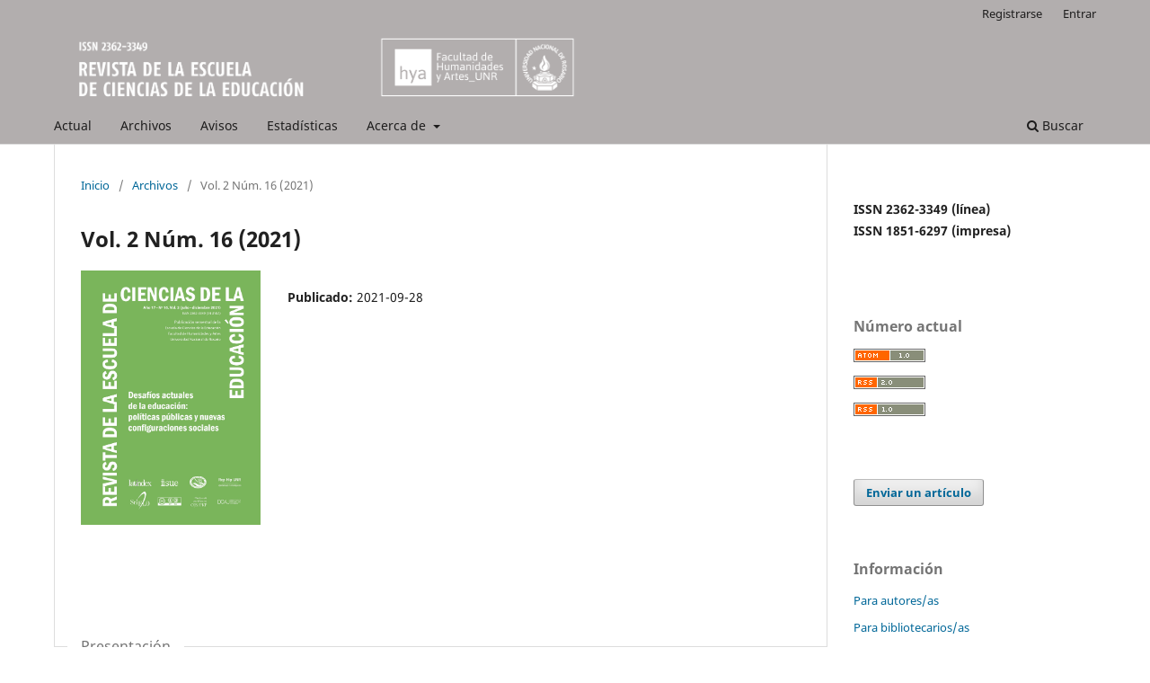

--- FILE ---
content_type: text/html; charset=utf-8
request_url: https://revistacseducacion.unr.edu.ar/index.php/educacion/issue/view/28
body_size: 7846
content:
<!DOCTYPE html>
<html lang="es-ES" xml:lang="es-ES">
<head>
	<meta charset="utf-8">
	<meta name="viewport" content="width=device-width, initial-scale=1.0">
	<title>
		Vol. 2 Núm. 16 (2021)
							| Revista de la Escuela de Ciencias de la Educación
			</title>

	
<meta name="generator" content="Open Journal Systems 3.3.0.21" />
<link rel="alternate" type="application/atom+xml" href="https://revistacseducacion.unr.edu.ar/index.php/educacion/gateway/plugin/AnnouncementFeedGatewayPlugin/atom">
<link rel="alternate" type="application/rdf+xml" href="https://revistacseducacion.unr.edu.ar/index.php/educacion/gateway/plugin/AnnouncementFeedGatewayPlugin/rss">
<link rel="alternate" type="application/rss+xml" href="https://revistacseducacion.unr.edu.ar/index.php/educacion/gateway/plugin/AnnouncementFeedGatewayPlugin/rss2">
<link rel="alternate" type="application/atom+xml" href="https://revistacseducacion.unr.edu.ar/index.php/educacion/gateway/plugin/WebFeedGatewayPlugin/atom">
<link rel="alternate" type="application/rdf+xml" href="https://revistacseducacion.unr.edu.ar/index.php/educacion/gateway/plugin/WebFeedGatewayPlugin/rss">
<link rel="alternate" type="application/rss+xml" href="https://revistacseducacion.unr.edu.ar/index.php/educacion/gateway/plugin/WebFeedGatewayPlugin/rss2">
	<link rel="stylesheet" href="https://revistacseducacion.unr.edu.ar/index.php/educacion/$$$call$$$/page/page/css?name=stylesheet" type="text/css" /><link rel="stylesheet" href="https://revistacseducacion.unr.edu.ar/index.php/educacion/$$$call$$$/page/page/css?name=font" type="text/css" /><link rel="stylesheet" href="https://revistacseducacion.unr.edu.ar/lib/pkp/styles/fontawesome/fontawesome.css?v=3.3.0.21" type="text/css" /><link rel="stylesheet" href="https://revistacseducacion.unr.edu.ar/plugins/generic/orcidProfile/css/orcidProfile.css?v=3.3.0.21" type="text/css" />
</head>
<body class="pkp_page_issue pkp_op_view has_site_logo" dir="ltr">

	<div class="pkp_structure_page">

				<header class="pkp_structure_head" id="headerNavigationContainer" role="banner">
						
 <nav class="cmp_skip_to_content" aria-label="Salta a los enlaces de contenido">
	<a href="#pkp_content_main">Ir al contenido principal</a>
	<a href="#siteNav">Ir al menú de navegación principal</a>
		<a href="#pkp_content_footer">Ir al pie de página del sitio</a>
</nav>

			<div class="pkp_head_wrapper">

				<div class="pkp_site_name_wrapper">
					<button class="pkp_site_nav_toggle">
						<span>Open Menu</span>
					</button>
										<div class="pkp_site_name">
																<a href="						https://revistacseducacion.unr.edu.ar/index.php/educacion/index
					" class="is_img">
							<img src="https://revistacseducacion.unr.edu.ar/public/journals/3/pageHeaderLogoImage_es_ES.png" width="5315" height="709"  />
						</a>
										</div>
				</div>

				
				<nav class="pkp_site_nav_menu" aria-label="Navegación del sitio">
					<a id="siteNav"></a>
					<div class="pkp_navigation_primary_row">
						<div class="pkp_navigation_primary_wrapper">
																				<ul id="navigationPrimary" class="pkp_navigation_primary pkp_nav_list">
								<li class="">
				<a href="https://revistacseducacion.unr.edu.ar/index.php/educacion/issue/current">
					Actual
				</a>
							</li>
								<li class="">
				<a href="https://revistacseducacion.unr.edu.ar/index.php/educacion/issue/archive">
					Archivos
				</a>
							</li>
								<li class="">
				<a href="https://revistacseducacion.unr.edu.ar/index.php/educacion/announcement">
					Avisos
				</a>
							</li>
								<li class="">
				<a href="https://revistacseducacion.unr.edu.ar/index.php/educacion/estadisticas">
					Estadísticas
				</a>
							</li>
								<li class="">
				<a href="https://revistacseducacion.unr.edu.ar/index.php/educacion/about">
					Acerca de
				</a>
									<ul>
																					<li class="">
									<a href="https://revistacseducacion.unr.edu.ar/index.php/educacion/about">
										Sobre la revista
									</a>
								</li>
																												<li class="">
									<a href="https://revistacseducacion.unr.edu.ar/index.php/educacion/about/submissions">
										Envíos
									</a>
								</li>
																												<li class="">
									<a href="https://revistacseducacion.unr.edu.ar/index.php/educacion/about/editorialTeam">
										Equipo editorial
									</a>
								</li>
																												<li class="">
									<a href="https://revistacseducacion.unr.edu.ar/index.php/educacion/about/privacy">
										Declaración de privacidad
									</a>
								</li>
																												<li class="">
									<a href="https://revistacseducacion.unr.edu.ar/index.php/educacion/about/contact">
										Contacto
									</a>
								</li>
																		</ul>
							</li>
			</ul>

				

																						<div class="pkp_navigation_search_wrapper">
									<a href="https://revistacseducacion.unr.edu.ar/index.php/educacion/search" class="pkp_search pkp_search_desktop">
										<span class="fa fa-search" aria-hidden="true"></span>
										Buscar
									</a>
								</div>
													</div>
					</div>
					<div class="pkp_navigation_user_wrapper" id="navigationUserWrapper">
							<ul id="navigationUser" class="pkp_navigation_user pkp_nav_list">
								<li class="profile">
				<a href="https://revistacseducacion.unr.edu.ar/index.php/educacion/user/register">
					Registrarse
				</a>
							</li>
								<li class="profile">
				<a href="https://revistacseducacion.unr.edu.ar/index.php/educacion/login">
					Entrar
				</a>
							</li>
										</ul>

					</div>
				</nav>
			</div><!-- .pkp_head_wrapper -->
		</header><!-- .pkp_structure_head -->

						<div class="pkp_structure_content has_sidebar">
			<div class="pkp_structure_main" role="main">
				<a id="pkp_content_main"></a>

<div class="page page_issue">

				<nav class="cmp_breadcrumbs" role="navigation" aria-label="Usted está aquí:">
	<ol>
		<li>
			<a href="https://revistacseducacion.unr.edu.ar/index.php/educacion/index">
				Inicio
			</a>
			<span class="separator">/</span>
		</li>
		<li>
			<a href="https://revistacseducacion.unr.edu.ar/index.php/educacion/issue/archive">
				Archivos
			</a>
			<span class="separator">/</span>
		</li>
		<li class="current" aria-current="page">
			<span aria-current="page">
									Vol. 2 Núm. 16 (2021)
							</span>
		</li>
	</ol>
</nav>
		<h1>
			Vol. 2 Núm. 16 (2021)
		</h1>
			<div class="obj_issue_toc">

		
		<div class="heading">

									<a class="cover" href="https://revistacseducacion.unr.edu.ar/index.php/educacion/issue/view/28">
								<img src="https://revistacseducacion.unr.edu.ar/public/journals/3/cover_issue_28_es_ES.jpg" alt="					Ver Vol. 2 Núm. 16 (2021)
				">
			</a>
		
				
												
							<div class="published">
				<span class="label">
					Publicado:
				</span>
				<span class="value">
					2021-09-28
				</span>
			</div>
			</div>

		
		<div class="sections">
			<div class="section">
									<h2>
					Presentación
				</h2>
						<ul class="cmp_article_list articles">
									<li>
						
	
<div class="obj_article_summary">
	
	<h3 class="title">
		<a id="article-658" href="https://revistacseducacion.unr.edu.ar/index.php/educacion/article/view/658">
			Presentación
					</a>
	</h3>

				<div class="meta">
				<div class="authors">
			Mónica Baez
		</div>
		
				
		
	</div>
	
			<ul class="galleys_links">
																									<li>
																										
	
							

<a class="obj_galley_link pdf" href="https://revistacseducacion.unr.edu.ar/index.php/educacion/article/view/658/557" aria-labelledby=article-658>

		
	PDF

	</a>
				</li>
																									<li>
																										
	
							

<a class="obj_galley_link file" href="https://revistacseducacion.unr.edu.ar/index.php/educacion/article/view/658/558" aria-labelledby=article-658>

		
	HTML

	</a>
				</li>
					</ul>
	
	
</div>
					</li>
							</ul>
				</div>
			<div class="section">
									<h2>
					Artículos científico-académicos
				</h2>
						<ul class="cmp_article_list articles">
									<li>
						
	
<div class="obj_article_summary">
	
	<h3 class="title">
		<a id="article-660" href="https://revistacseducacion.unr.edu.ar/index.php/educacion/article/view/660">
			Escuelas y aulas inclusivas. Apostando por proyectos educativos compartidos
					</a>
	</h3>

				<div class="meta">
				<div class="authors">
			Leire  Darretxe Urrutxi, María  Álvarez-Rementería Álvarez, Nagore  Ozerinjauregi Beldarrain
		</div>
		
				
		
	</div>
	
			<ul class="galleys_links">
																									<li>
																										
	
							

<a class="obj_galley_link pdf" href="https://revistacseducacion.unr.edu.ar/index.php/educacion/article/view/660/555" aria-labelledby=article-660>

		
	PDF

	</a>
				</li>
																									<li>
																										
	
							

<a class="obj_galley_link file" href="https://revistacseducacion.unr.edu.ar/index.php/educacion/article/view/660/556" aria-labelledby=article-660>

		
	HTML

	</a>
				</li>
					</ul>
	
	
</div>
					</li>
									<li>
						
	
<div class="obj_article_summary">
	
	<h3 class="title">
		<a id="article-661" href="https://revistacseducacion.unr.edu.ar/index.php/educacion/article/view/661">
			Políticas de inclusión educativa de adolescentes, jóvenes y adultos en la provincia de Buenos Aires: tensiones en torno a la segmentación socio educativa y el acceso al conocimiento
					</a>
	</h3>

				<div class="meta">
				<div class="authors">
			Jorgelina Silvia  Sassera, Natalia  Herger
		</div>
		
				
		
	</div>
	
			<ul class="galleys_links">
																									<li>
																										
	
							

<a class="obj_galley_link pdf" href="https://revistacseducacion.unr.edu.ar/index.php/educacion/article/view/661/559" aria-labelledby=article-661>

		
	PDF

	</a>
				</li>
																									<li>
																										
	
							

<a class="obj_galley_link file" href="https://revistacseducacion.unr.edu.ar/index.php/educacion/article/view/661/560" aria-labelledby=article-661>

		
	HTML

	</a>
				</li>
					</ul>
	
	
</div>
					</li>
									<li>
						
	
<div class="obj_article_summary">
	
	<h3 class="title">
		<a id="article-662" href="https://revistacseducacion.unr.edu.ar/index.php/educacion/article/view/662">
			Inclusión y diferenciación de la educación secundaria para jóvenes y adultos en Argentina.  Un análisis sobre la especificidad de la oferta del Plan FinEs II
					</a>
	</h3>

				<div class="meta">
				<div class="authors">
			Julián  Olivares
		</div>
		
				
		
	</div>
	
			<ul class="galleys_links">
																									<li>
																										
	
							

<a class="obj_galley_link pdf" href="https://revistacseducacion.unr.edu.ar/index.php/educacion/article/view/662/561" aria-labelledby=article-662>

		
	PDF

	</a>
				</li>
																									<li>
																										
	
							

<a class="obj_galley_link file" href="https://revistacseducacion.unr.edu.ar/index.php/educacion/article/view/662/562" aria-labelledby=article-662>

		
	HTML

	</a>
				</li>
					</ul>
	
	
</div>
					</li>
									<li>
						
	
<div class="obj_article_summary">
	
	<h3 class="title">
		<a id="article-663" href="https://revistacseducacion.unr.edu.ar/index.php/educacion/article/view/663">
			Las miradas de estudiantes del nivel secundario sobre los saberes para el trabajo en el capitalismo flexible: un estudio en Caleta Olivia, Santa Cruz
					</a>
	</h3>

				<div class="meta">
				<div class="authors">
			Mauro Victor  Guzmán
		</div>
		
				
		
	</div>
	
			<ul class="galleys_links">
																									<li>
																										
	
							

<a class="obj_galley_link pdf" href="https://revistacseducacion.unr.edu.ar/index.php/educacion/article/view/663/563" aria-labelledby=article-663>

		
	PDF

	</a>
				</li>
																									<li>
																										
	
							

<a class="obj_galley_link file" href="https://revistacseducacion.unr.edu.ar/index.php/educacion/article/view/663/564" aria-labelledby=article-663>

		
	HTML

	</a>
				</li>
					</ul>
	
	
</div>
					</li>
									<li>
						
	
<div class="obj_article_summary">
	
	<h3 class="title">
		<a id="article-664" href="https://revistacseducacion.unr.edu.ar/index.php/educacion/article/view/664">
			Jóvenes, escuela técnica y trabajo Experiencias de escolarización en contextos de pobreza urbana  (Rosario, Santa Fe)
					</a>
	</h3>

				<div class="meta">
				<div class="authors">
			Florencia  Debonis, Marilín  López Fittipaldi , Mercedes  Saccone
		</div>
		
				
		
	</div>
	
			<ul class="galleys_links">
																									<li>
																										
	
							

<a class="obj_galley_link pdf" href="https://revistacseducacion.unr.edu.ar/index.php/educacion/article/view/664/565" aria-labelledby=article-664>

		
	PDF

	</a>
				</li>
																									<li>
																										
	
							

<a class="obj_galley_link file" href="https://revistacseducacion.unr.edu.ar/index.php/educacion/article/view/664/566" aria-labelledby=article-664>

		
	HTML

	</a>
				</li>
					</ul>
	
	
</div>
					</li>
									<li>
						
	
<div class="obj_article_summary">
	
	<h3 class="title">
		<a id="article-665" href="https://revistacseducacion.unr.edu.ar/index.php/educacion/article/view/665">
			 Resistir desde el estado.  La construcción de estrategias “desde abajo” frente a los modos de gestión de las políticas hacia la escuela secundaria obligatoria de cambiemos
					</a>
	</h3>

				<div class="meta">
				<div class="authors">
			Maida  Diyarian, Inés  Rodriguez Moyano
		</div>
		
				
		
	</div>
	
			<ul class="galleys_links">
																									<li>
																										
	
							

<a class="obj_galley_link pdf" href="https://revistacseducacion.unr.edu.ar/index.php/educacion/article/view/665/567" aria-labelledby=article-665>

		
	ArtÃ­culo

	</a>
				</li>
																									<li>
																										
	
							

<a class="obj_galley_link file" href="https://revistacseducacion.unr.edu.ar/index.php/educacion/article/view/665/568" aria-labelledby=article-665>

		
	HTML

	</a>
				</li>
					</ul>
	
	
</div>
					</li>
									<li>
						
	
<div class="obj_article_summary">
	
	<h3 class="title">
		<a id="article-667" href="https://revistacseducacion.unr.edu.ar/index.php/educacion/article/view/667">
			Formación de profesionales en interacción con la localidad en el centro universitario municipal de Jagüey Grande, Cuba
					</a>
	</h3>

				<div class="meta">
				<div class="authors">
			Edith Enélida  Fariñas Barrios, Raquel  Pérez Cano, Adalberto  Pérez Sibila
		</div>
		
				
		
	</div>
	
			<ul class="galleys_links">
																									<li>
																										
	
							

<a class="obj_galley_link pdf" href="https://revistacseducacion.unr.edu.ar/index.php/educacion/article/view/667/569" aria-labelledby=article-667>

		
	PDF

	</a>
				</li>
																									<li>
																										
	
							

<a class="obj_galley_link file" href="https://revistacseducacion.unr.edu.ar/index.php/educacion/article/view/667/570" aria-labelledby=article-667>

		
	HTML

	</a>
				</li>
					</ul>
	
	
</div>
					</li>
									<li>
						
	
<div class="obj_article_summary">
	
	<h3 class="title">
		<a id="article-668" href="https://revistacseducacion.unr.edu.ar/index.php/educacion/article/view/668">
			Formación en prácticas comunitarias en la facultad de psicología de la UNR.  Problemáticas y estrategias didácticas desde los enfoques socio-críticos en educación
					</a>
	</h3>

				<div class="meta">
				<div class="authors">
			Gaspar Manuel  Aita
		</div>
		
				
		
	</div>
	
			<ul class="galleys_links">
																									<li>
																										
	
							

<a class="obj_galley_link pdf" href="https://revistacseducacion.unr.edu.ar/index.php/educacion/article/view/668/571" aria-labelledby=article-668>

		
	PDF

	</a>
				</li>
																									<li>
																										
	
							

<a class="obj_galley_link file" href="https://revistacseducacion.unr.edu.ar/index.php/educacion/article/view/668/572" aria-labelledby=article-668>

		
	HTML

	</a>
				</li>
					</ul>
	
	
</div>
					</li>
									<li>
						
	
<div class="obj_article_summary">
	
	<h3 class="title">
		<a id="article-670" href="https://revistacseducacion.unr.edu.ar/index.php/educacion/article/view/670">
			 Experiencias y vínculos con el saber universitario por parte de estudiantes egresadas del Plan FinEs 
					</a>
	</h3>

				<div class="meta">
				<div class="authors">
			Santiago  Garriga Olmo
		</div>
		
				
		
	</div>
	
			<ul class="galleys_links">
																									<li>
																										
	
							

<a class="obj_galley_link pdf" href="https://revistacseducacion.unr.edu.ar/index.php/educacion/article/view/670/573" aria-labelledby=article-670>

		
	PDF

	</a>
				</li>
																									<li>
																										
	
							

<a class="obj_galley_link file" href="https://revistacseducacion.unr.edu.ar/index.php/educacion/article/view/670/574" aria-labelledby=article-670>

		
	HTML

	</a>
				</li>
					</ul>
	
	
</div>
					</li>
									<li>
						
	
<div class="obj_article_summary">
	
	<h3 class="title">
		<a id="article-671" href="https://revistacseducacion.unr.edu.ar/index.php/educacion/article/view/671">
			 Biotecnología y genética: el mapa de la acreditación. la primera fase del proceso de acreditación ante CONEAU
					</a>
	</h3>

				<div class="meta">
				<div class="authors">
			Leandro  A. Rossi
		</div>
		
				
		
	</div>
	
			<ul class="galleys_links">
																									<li>
																										
	
							

<a class="obj_galley_link pdf" href="https://revistacseducacion.unr.edu.ar/index.php/educacion/article/view/671/575" aria-labelledby=article-671>

		
	PDF

	</a>
				</li>
																									<li>
																										
	
							

<a class="obj_galley_link file" href="https://revistacseducacion.unr.edu.ar/index.php/educacion/article/view/671/576" aria-labelledby=article-671>

		
	HTML

	</a>
				</li>
					</ul>
	
	
</div>
					</li>
									<li>
						
	
<div class="obj_article_summary">
	
	<h3 class="title">
		<a id="article-680" href="https://revistacseducacion.unr.edu.ar/index.php/educacion/article/view/680">
			Dispositivos de formación docente: el caso de la tutoría entre pares
					</a>
	</h3>

				<div class="meta">
				<div class="authors">
			Carolina  Clerici, Liliana Silvina  Lucca , Rocío Eliana  Naef
		</div>
		
				
		
	</div>
	
			<ul class="galleys_links">
																									<li>
																										
	
							

<a class="obj_galley_link pdf" href="https://revistacseducacion.unr.edu.ar/index.php/educacion/article/view/680/577" aria-labelledby=article-680>

		
	PDF

	</a>
				</li>
																									<li>
																										
	
							

<a class="obj_galley_link file" href="https://revistacseducacion.unr.edu.ar/index.php/educacion/article/view/680/578" aria-labelledby=article-680>

		
	HTML

	</a>
				</li>
					</ul>
	
	
</div>
					</li>
									<li>
						
	
<div class="obj_article_summary">
	
	<h3 class="title">
		<a id="article-672" href="https://revistacseducacion.unr.edu.ar/index.php/educacion/article/view/672">
			Configuraciones de la formación docente inicial en Argentina (2015-2019): de las competencias a la fabricación de resultados
					</a>
	</h3>

				<div class="meta">
				<div class="authors">
			Raúl Enrique  Piazzentino 
		</div>
		
				
		
	</div>
	
			<ul class="galleys_links">
																									<li>
																										
	
							

<a class="obj_galley_link pdf" href="https://revistacseducacion.unr.edu.ar/index.php/educacion/article/view/672/579" aria-labelledby=article-672>

		
	PDF

	</a>
				</li>
																									<li>
																										
	
							

<a class="obj_galley_link file" href="https://revistacseducacion.unr.edu.ar/index.php/educacion/article/view/672/580" aria-labelledby=article-672>

		
	HTML

	</a>
				</li>
					</ul>
	
	
</div>
					</li>
									<li>
						
	
<div class="obj_article_summary">
	
	<h3 class="title">
		<a id="article-673" href="https://revistacseducacion.unr.edu.ar/index.php/educacion/article/view/673">
			Comunidades de aprendizaje:  una experiencia en y para la profesionalización docente en la Universidad Nacional de Educación-Ecuador
					</a>
	</h3>

				<div class="meta">
				<div class="authors">
			Víctor Miguel  Sumba Arévalo , Johanna Grace  Mejía Vera 
		</div>
		
				
		
	</div>
	
			<ul class="galleys_links">
																									<li>
																										
	
							

<a class="obj_galley_link pdf" href="https://revistacseducacion.unr.edu.ar/index.php/educacion/article/view/673/581" aria-labelledby=article-673>

		
	PDF

	</a>
				</li>
																									<li>
																										
	
							

<a class="obj_galley_link file" href="https://revistacseducacion.unr.edu.ar/index.php/educacion/article/view/673/582" aria-labelledby=article-673>

		
	HTML

	</a>
				</li>
					</ul>
	
	
</div>
					</li>
									<li>
						
	
<div class="obj_article_summary">
	
	<h3 class="title">
		<a id="article-675" href="https://revistacseducacion.unr.edu.ar/index.php/educacion/article/view/675">
			Escuela secundaria y formación docente. Sentidos de la obligatoriedad en estudiantes de profesorado
					</a>
	</h3>

				<div class="meta">
				<div class="authors">
			Luciano  De Marco
		</div>
		
				
		
	</div>
	
			<ul class="galleys_links">
																									<li>
																										
	
							

<a class="obj_galley_link pdf" href="https://revistacseducacion.unr.edu.ar/index.php/educacion/article/view/675/587" aria-labelledby=article-675>

		
	PDF

	</a>
				</li>
																									<li>
																										
	
							

<a class="obj_galley_link file" href="https://revistacseducacion.unr.edu.ar/index.php/educacion/article/view/675/588" aria-labelledby=article-675>

		
	HTML

	</a>
				</li>
					</ul>
	
	
</div>
					</li>
									<li>
						
	
<div class="obj_article_summary">
	
	<h3 class="title">
		<a id="article-676" href="https://revistacseducacion.unr.edu.ar/index.php/educacion/article/view/676">
			Formación docente en alfabetización inicial en los inicios de siglo:  sentidos en disputa en la producción de políticas públicas
					</a>
	</h3>

				<div class="meta">
				<div class="authors">
			Mariana  Frechtel 
		</div>
		
				
		
	</div>
	
			<ul class="galleys_links">
																									<li>
																										
	
							

<a class="obj_galley_link pdf" href="https://revistacseducacion.unr.edu.ar/index.php/educacion/article/view/676/585" aria-labelledby=article-676>

		
	PDF

	</a>
				</li>
																									<li>
																										
	
							

<a class="obj_galley_link file" href="https://revistacseducacion.unr.edu.ar/index.php/educacion/article/view/676/586" aria-labelledby=article-676>

		
	HTML

	</a>
				</li>
					</ul>
	
	
</div>
					</li>
									<li>
						
	
<div class="obj_article_summary">
	
	<h3 class="title">
		<a id="article-678" href="https://revistacseducacion.unr.edu.ar/index.php/educacion/article/view/678">
			Condiciones, regulaciones y experiencias de trabajo docente: el caso de la Universidad Nacional del Sur
					</a>
	</h3>

				<div class="meta">
				<div class="authors">
			Julieta  Rodera , Verónica Soledad  Walker 
		</div>
		
				
		
	</div>
	
			<ul class="galleys_links">
																									<li>
																										
	
							

<a class="obj_galley_link pdf" href="https://revistacseducacion.unr.edu.ar/index.php/educacion/article/view/678/583" aria-labelledby=article-678>

		
	PDF

	</a>
				</li>
																									<li>
																										
	
							

<a class="obj_galley_link file" href="https://revistacseducacion.unr.edu.ar/index.php/educacion/article/view/678/584" aria-labelledby=article-678>

		
	HTML

	</a>
				</li>
					</ul>
	
	
</div>
					</li>
							</ul>
				</div>
			<div class="section">
									<h2>
					Reseña de Tesinas
				</h2>
						<ul class="cmp_article_list articles">
									<li>
						
	
<div class="obj_article_summary">
	
	<h3 class="title">
		<a id="article-679" href="https://revistacseducacion.unr.edu.ar/index.php/educacion/article/view/679">
			 Prácticas de acompañamiento y segregación educativa en el ingreso a ETP-CET públicos de la ciudad de San Carlos de Bariloche, provincia de Río Negro
					</a>
	</h3>

				<div class="meta">
				<div class="authors">
			Viviana Isabel  Seoane , Mariana Laura  Delgado 
		</div>
		
				
		
	</div>
	
			<ul class="galleys_links">
																									<li>
																										
	
							

<a class="obj_galley_link pdf" href="https://revistacseducacion.unr.edu.ar/index.php/educacion/article/view/679/589" aria-labelledby=article-679>

		
	PDF

	</a>
				</li>
																									<li>
																										
	
							

<a class="obj_galley_link file" href="https://revistacseducacion.unr.edu.ar/index.php/educacion/article/view/679/590" aria-labelledby=article-679>

		
	HTML

	</a>
				</li>
					</ul>
	
	
</div>
					</li>
							</ul>
				</div>
		</div><!-- .sections -->
</div>
	</div>

	</div><!-- pkp_structure_main -->

									<div class="pkp_structure_sidebar left" role="complementary" aria-label="Barra lateral">
				<div class="pkp_block block_custom" id="customblock-issn">
	<h2 class="title pkp_screen_reader">issn</h2>
	<div class="content">
		<p><strong>ISSN 2362-3349 (línea)</strong><br><strong>ISSN 1851-6297 (impresa)</strong><br><br></p>
	</div>
</div>
<div class="pkp_block block_web_feed">
	<h2 class="title">Número actual</h2>
	<div class="content">
		<ul>
			<li>
				<a href="https://revistacseducacion.unr.edu.ar/index.php/educacion/gateway/plugin/WebFeedGatewayPlugin/atom">
					<img src="https://revistacseducacion.unr.edu.ar/lib/pkp/templates/images/atom.svg" alt="Logo Atom">
				</a>
			</li>
			<li>
				<a href="https://revistacseducacion.unr.edu.ar/index.php/educacion/gateway/plugin/WebFeedGatewayPlugin/rss2">
					<img src="https://revistacseducacion.unr.edu.ar/lib/pkp/templates/images/rss20_logo.svg" alt="Logo RSS2">
				</a>
			</li>
			<li>
				<a href="https://revistacseducacion.unr.edu.ar/index.php/educacion/gateway/plugin/WebFeedGatewayPlugin/rss">
					<img src="https://revistacseducacion.unr.edu.ar/lib/pkp/templates/images/rss10_logo.svg" alt="Logo RSS1">
				</a>
			</li>
		</ul>
	</div>
</div>
<div class="pkp_block block_make_submission">
	<h2 class="pkp_screen_reader">
		Enviar un artículo
	</h2>

	<div class="content">
		<a class="block_make_submission_link" href="https://revistacseducacion.unr.edu.ar/index.php/educacion/about/submissions">
			Enviar un artículo
		</a>
	</div>
</div>
<div class="pkp_block block_information">
	<h2 class="title">Información</h2>
	<div class="content">
		<ul>
										<li>
					<a href="https://revistacseducacion.unr.edu.ar/index.php/educacion/information/authors">
						Para autores/as
					</a>
				</li>
										<li>
					<a href="https://revistacseducacion.unr.edu.ar/index.php/educacion/information/librarians">
						Para bibliotecarios/as
					</a>
				</li>
					</ul>
	</div>
</div>
<div class="pkp_block block_language">
	<h2 class="title">
		Idioma
	</h2>

	<div class="content">
		<ul>
							<li class="locale_es_ES current" lang="es-ES">
					<a href="https://revistacseducacion.unr.edu.ar/index.php/educacion/user/setLocale/es_ES?source=%2Findex.php%2Feducacion%2Fissue%2Fview%2F28">
						Español (España)
					</a>
				</li>
							<li class="locale_en_US" lang="en-US">
					<a href="https://revistacseducacion.unr.edu.ar/index.php/educacion/user/setLocale/en_US?source=%2Findex.php%2Feducacion%2Fissue%2Fview%2F28">
						English
					</a>
				</li>
							<li class="locale_pt_BR" lang="pt-BR">
					<a href="https://revistacseducacion.unr.edu.ar/index.php/educacion/user/setLocale/pt_BR?source=%2Findex.php%2Feducacion%2Fissue%2Fview%2F28">
						Português (Brasil)
					</a>
				</li>
					</ul>
	</div>
</div><!-- .block_language -->
<div class="pkp_block block_Keywordcloud">
	<h2 class="title">Palabras clave</h2>
	<div class="content" id='wordcloud'></div>

	<script>
		function randomColor() {
			var colors = ['#1f77b4', '#ff7f0e', '#2ca02c', '#d62728', '#9467bd', '#8c564b', '#e377c2', '#7f7f7f', '#bcbd22', '#17becf'];
			return colors[Math.floor(Math.random()*colors.length)];
		}

					document.addEventListener("DOMContentLoaded", function() {
				var keywords = [{"text":"representaciones","size":1},{"text":"estudiantes","size":1},{"text":"pr\u00e1cticas","size":1},{"text":"ense\u00f1anza","size":1},{"text":"psicolog\u00eda","size":1},{"text":"consenso neoliberal","size":1},{"text":"conflicto","size":1},{"text":"agon\u00edstica","size":1},{"text":"campo del curriculum","size":1},{"text":"philippe meirieu","size":1},{"text":"pedagog\u00eda","size":1},{"text":"transmisi\u00f3n","size":1},{"text":"autoridad","size":1},{"text":"compromiso p\u00fablico","size":1},{"text":"identidad","size":1},{"text":"emancipaci\u00f3n","size":1},{"text":"educaci\u00f3n popular","size":1},{"text":"taller","size":1},{"text":"educaci\u00f3n formal","size":1},{"text":"museos","size":1},{"text":"aprendizaje","size":1},{"text":"tic","size":1},{"text":"experiencias","size":1},{"text":"universidad","size":1},{"text":"modelos pedag\u00f3gicos","size":1},{"text":"escuela no graduada","size":1},{"text":"educaci\u00f3n inclusiva","size":1},{"text":"pr\u00e1cticas educativas","size":1},{"text":"-","size":1},{"text":"interacci\u00f3n","size":1},{"text":"did\u00e1ctica","size":1},{"text":"discurso","size":1},{"text":"interrogaci\u00f3n","size":1},{"text":"clase","size":1},{"text":"inasistencias escolares","size":1},{"text":"escuela secundaria","size":1},{"text":"forma escolar","size":1},{"text":"presencialidad","size":1},{"text":"tiempo para aprender","size":1},{"text":"formaci\u00f3n docente","size":1},{"text":"sentidos fundacionales","size":1},{"text":"educaci\u00f3n inicial","size":1},{"text":"chaco","size":1},{"text":"interpretaci\u00f3n","size":1},{"text":"gr\u00e1ficas cinem\u00e1ticas","size":1},{"text":"pensamiento variacional","size":1},{"text":"m\u00e9todo pre-post test","size":1},{"text":"matem\u00e1tica educativa","size":1},{"text":"empoderamiento","size":1},{"text":"socioepistemolog\u00eda","size":1}];
				var totalWeight = 0;
				var width = 300;
				var height = 200;
				var transitionDuration = 200;
				var length_keywords = keywords.length;
				var layout = d3.layout.cloud();

				layout.size([width, height])
					.words(keywords)
					.fontSize(function(d)
					{
						return fontSize(+d.size);
					})
					.on('end', draw);

				var svg = d3.select("#wordcloud").append("svg")
					.attr("viewBox", "0 0 " + width + " " + height)
					.attr("width", '100%');

				function update() {
					var words = layout.words();
					fontSize = d3.scaleLinear().range([16, 34]);
					if (words.length) {
						fontSize.domain([+words[words.length - 1].size || 1, +words[0].size]);
					}
				}

				keywords.forEach(function(item,index){totalWeight += item.size;});

				update();

				function draw(words, bounds) {
					var w = layout.size()[0],
						h = layout.size()[1];

					scaling = bounds
						? Math.min(
							w / Math.abs(bounds[1].x - w / 2),
							w / Math.abs(bounds[0].x - w / 2),
							h / Math.abs(bounds[1].y - h / 2),
							h / Math.abs(bounds[0].y - h / 2),
						) / 2
						: 1;

					svg
					.append("g")
					.attr(
						"transform",
						"translate(" + [w >> 1, h >> 1] + ")scale(" + scaling + ")",
					)
					.selectAll("text")
						.data(words)
					.enter().append("text")
						.style("font-size", function(d) { return d.size + "px"; })
						.style("font-family", 'serif')
						.style("fill", randomColor)
						.style('cursor', 'pointer')
						.style('opacity', 0.7)
						.attr('class', 'keyword')
						.attr("text-anchor", "middle")
						.attr("transform", function(d) {
							return "translate(" + [d.x, d.y] + ")rotate(" + d.rotate + ")";
						})
						.text(function(d) { return d.text; })
						.on("click", function(d, i){
							window.location = "https://revistacseducacion.unr.edu.ar/index.php/educacion/search?query=QUERY_SLUG".replace(/QUERY_SLUG/, encodeURIComponent(''+d.text+''));
						})
						.on("mouseover", function(d, i) {
							d3.select(this).transition()
								.duration(transitionDuration)
								.style('font-size',function(d) { return (d.size + 3) + "px"; })
								.style('opacity', 1);
						})
						.on("mouseout", function(d, i) {
							d3.select(this).transition()
								.duration(transitionDuration)
								.style('font-size',function(d) { return d.size + "px"; })
								.style('opacity', 0.7);
						})
						.on('resize', function() { update() });
				}

				layout.start();

			});
			</script>
</div>
<div class="pkp_block block_custom" id="customblock-indizaciones">
	<h2 class="title pkp_screen_reader">indizaciones</h2>
	<div class="content">
		<p>&nbsp;</p>
<p><a href="http://www.caicyt-conicet.gov.ar/sitio/revista-de-la-escuela-de-ciencias-de-la-educacion/" target="_blank" rel="noopener"><img src="https://revistacseducacion.unr.edu.ar/public/site/images/admin/nb-bd862f90a961aad1d5a4fea560b13990.png" alt="" width="97" height="70"></a></p>
<p><a href="https://doaj.org/toc/2362-3349?source=%7B%22query%22%3A%7B%22filtered%22%3A%7B%22filter%22%3A%7B%22bool%22%3A%7B%22must%22%3A%5B%7B%22terms%22%3A%7B%22index.issn.exact%22%3A%5B%221851-6297%22%2C%222362-3349%22%5D%7D%7D%5D%7D%7D%2C%22query%22%3A%7B%22match_all%22%3A%7B%7D%7D%7D%7D%2C%22size%22%3A100%2C%22sort%22%3A%5B%7B%22created_date%22%3A%7B%22order%22%3A%22desc%22%7D%7D%5D%2C%22_source%22%3A%7B%7D%7D" target="_blank" rel="noopener"><img src="https://revistacseducacion.unr.edu.ar/public/site/images/admin/doaj.png" alt="" width="186" height="48"></a></p>
<p><img src="https://revistacseducacion.unr.edu.ar/public/site/images/acurti00/logotipo-redalyc.png" alt="" width="93" height="23"></p>
<p><a href="https://www.latindex.org/latindex/ficha/14693" target="_blank" rel="noopener"><img src="https://revistacseducacion.unr.edu.ar/public/site/images/admin/captura.pnglatindex.png" alt="" width="133" height="41"></a></p>
<p><a href="http://www.scielo.org.ar/scielo.php?script=sci_serial&amp;pid=2362-3349&amp;lng=es&amp;nrm=iso" target="_blank" rel="noopener"><img src="https://revistacseducacion.unr.edu.ar/public/site/images/admin/scielo-484557134187c6d0e35571974ff380e8.png" alt="" width="117" height="69"></a></p>
<p><a href="https://rephip.unr.edu.ar/handle/2133/2855" target="_blank" rel="noopener"><img src="https://revistacseducacion.unr.edu.ar/public/site/images/admin/rephip-6b161d8b4ded7d9e6ea63dd57263c9c8.png" alt="" width="134" height="63"></a></p>
<p><a href="http://132.248.9.1:8991/F/A13CLPRHCF1QY7XDPR94VVN9I9QS1QPEVKXBHXGEUNKB6KS63C-11526?func=find-acc&amp;acc_sequence=000410835" target="_blank" rel="noopener"><img src="https://revistacseducacion.unr.edu.ar/public/site/images/admin/iresie2-f5b2638d40fee52f0797e8f82a3f6b16.png" alt="" width="165" height="46"></a><br><img src="https://revistacseducacion.unr.edu.ar/public/site/images/acurti00/dialnet-logo.png" alt="" width="194" height="44"><br><a href="https://www.latindex.org/latindex/ficha/14693" target="_blank" rel="noopener"><img src="https://revistacseducacion.unr.edu.ar/public/site/images/admin/captura13.png" alt="" width="122" height="86"></a><br><br><a href="http://www.caicyt-conicet.gov.ar/malena/items/show/1806" target="_blank" rel="noopener"><img src="https://revistacseducacion.unr.edu.ar/public/site/images/admin/captura10.png" alt="" width="139" height="59"></a></p>
<p>&nbsp;</p>
<p>&nbsp;</p>
<p>&nbsp;</p>
<p>&nbsp;</p>
	</div>
</div>

			</div><!-- pkp_sidebar.left -->
			</div><!-- pkp_structure_content -->

<div class="pkp_structure_footer_wrapper" role="contentinfo">
	<a id="pkp_content_footer"></a>

	<div class="pkp_structure_footer">

					<div class="pkp_footer_content">
				<p><strong>Revista de la Escuela de Ciencias de la Educación</strong>  ISSN: 1851 - 6297/ ISSN en línea: 2362-3349.<br /><strong>Universidad Nacional de Rosario-Facultad de Humanidades y Artes.</strong></p>
<p>Entre Ríos 758 - 2000EKF<br />Rosario. Santa Fe. Argentina</p>
<p><a href="https://revistacseducacion.unr.edu.ar/index.php/educacion">https://revistacseducacion.unr.edu.ar/index.php/educacion</a></p>
<p><img src="https://revistacseducacion.unr.edu.ar/public/site/images/admin/cc.png" alt="" width="133" height="51" />La obra de forma simultánea bajo <a href="https://creativecommons.org/licenses/by-nc-sa/4.0/deed.es" target="_blank" rel="noopener">Licencia Creative Commons Atribución-NoComercial-CompartirIgual 4.0 Internacional</a> </p>
			</div>
		
		<div class="pkp_brand_footer" role="complementary">
			<a href="https://revistacseducacion.unr.edu.ar/index.php/educacion/about/aboutThisPublishingSystem">
				<img alt="Más información acerca del sistema de publicación, de la plataforma y del flujo de trabajo de OJS/PKP." src="https://revistacseducacion.unr.edu.ar/templates/images/ojs_brand.png">
			</a>
		</div>
	</div>
</div><!-- pkp_structure_footer_wrapper -->

</div><!-- pkp_structure_page -->

<script src="https://revistacseducacion.unr.edu.ar/lib/pkp/lib/vendor/components/jquery/jquery.min.js?v=3.3.0.21" type="text/javascript"></script><script src="https://revistacseducacion.unr.edu.ar/lib/pkp/lib/vendor/components/jqueryui/jquery-ui.min.js?v=3.3.0.21" type="text/javascript"></script><script src="https://revistacseducacion.unr.edu.ar/plugins/themes/default/js/lib/popper/popper.js?v=3.3.0.21" type="text/javascript"></script><script src="https://revistacseducacion.unr.edu.ar/plugins/themes/default/js/lib/bootstrap/util.js?v=3.3.0.21" type="text/javascript"></script><script src="https://revistacseducacion.unr.edu.ar/plugins/themes/default/js/lib/bootstrap/dropdown.js?v=3.3.0.21" type="text/javascript"></script><script src="https://revistacseducacion.unr.edu.ar/plugins/themes/default/js/main.js?v=3.3.0.21" type="text/javascript"></script><script src="https://d3js.org/d3.v4.js?v=3.3.0.21" type="text/javascript"></script><script src="https://cdn.jsdelivr.net/gh/holtzy/D3-graph-gallery@master/LIB/d3.layout.cloud.js?v=3.3.0.21" type="text/javascript"></script><script type="text/javascript">
(function (w, d, s, l, i) { w[l] = w[l] || []; var f = d.getElementsByTagName(s)[0],
j = d.createElement(s), dl = l != 'dataLayer' ? '&l=' + l : ''; j.async = true; 
j.src = 'https://www.googletagmanager.com/gtag/js?id=' + i + dl; f.parentNode.insertBefore(j, f); 
function gtag(){dataLayer.push(arguments)}; gtag('js', new Date()); gtag('config', i); })
(window, document, 'script', 'dataLayer', 'UA-196167912-18');
</script>


</body>
</html>
